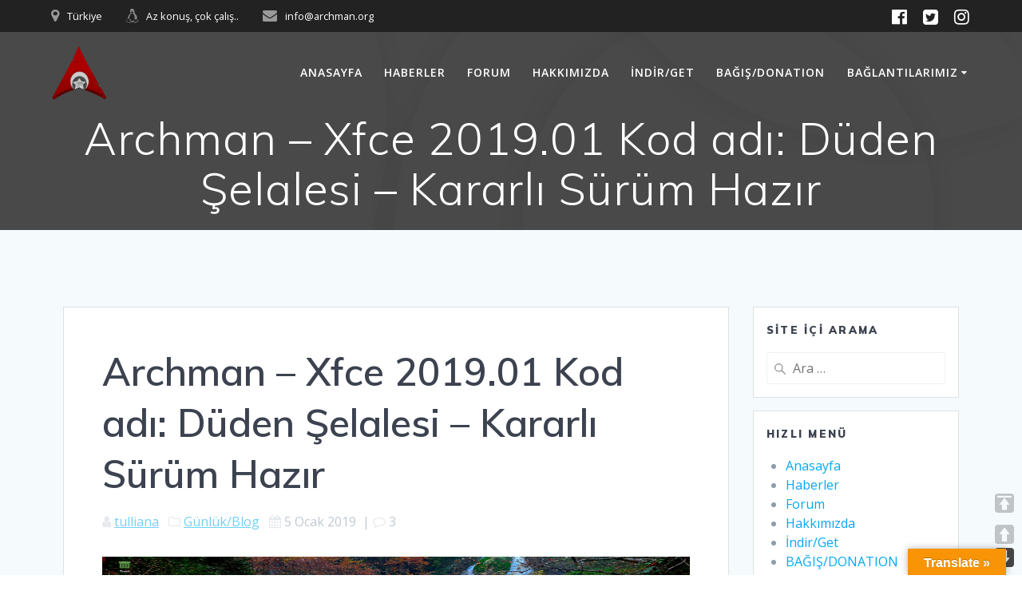

--- FILE ---
content_type: text/html; charset=utf-8
request_url: https://www.google.com/recaptcha/api2/aframe
body_size: 267
content:
<!DOCTYPE HTML><html><head><meta http-equiv="content-type" content="text/html; charset=UTF-8"></head><body><script nonce="PUj0SRm6dHepk-3g0uIFhg">/** Anti-fraud and anti-abuse applications only. See google.com/recaptcha */ try{var clients={'sodar':'https://pagead2.googlesyndication.com/pagead/sodar?'};window.addEventListener("message",function(a){try{if(a.source===window.parent){var b=JSON.parse(a.data);var c=clients[b['id']];if(c){var d=document.createElement('img');d.src=c+b['params']+'&rc='+(localStorage.getItem("rc::a")?sessionStorage.getItem("rc::b"):"");window.document.body.appendChild(d);sessionStorage.setItem("rc::e",parseInt(sessionStorage.getItem("rc::e")||0)+1);localStorage.setItem("rc::h",'1769705571892');}}}catch(b){}});window.parent.postMessage("_grecaptcha_ready", "*");}catch(b){}</script></body></html>